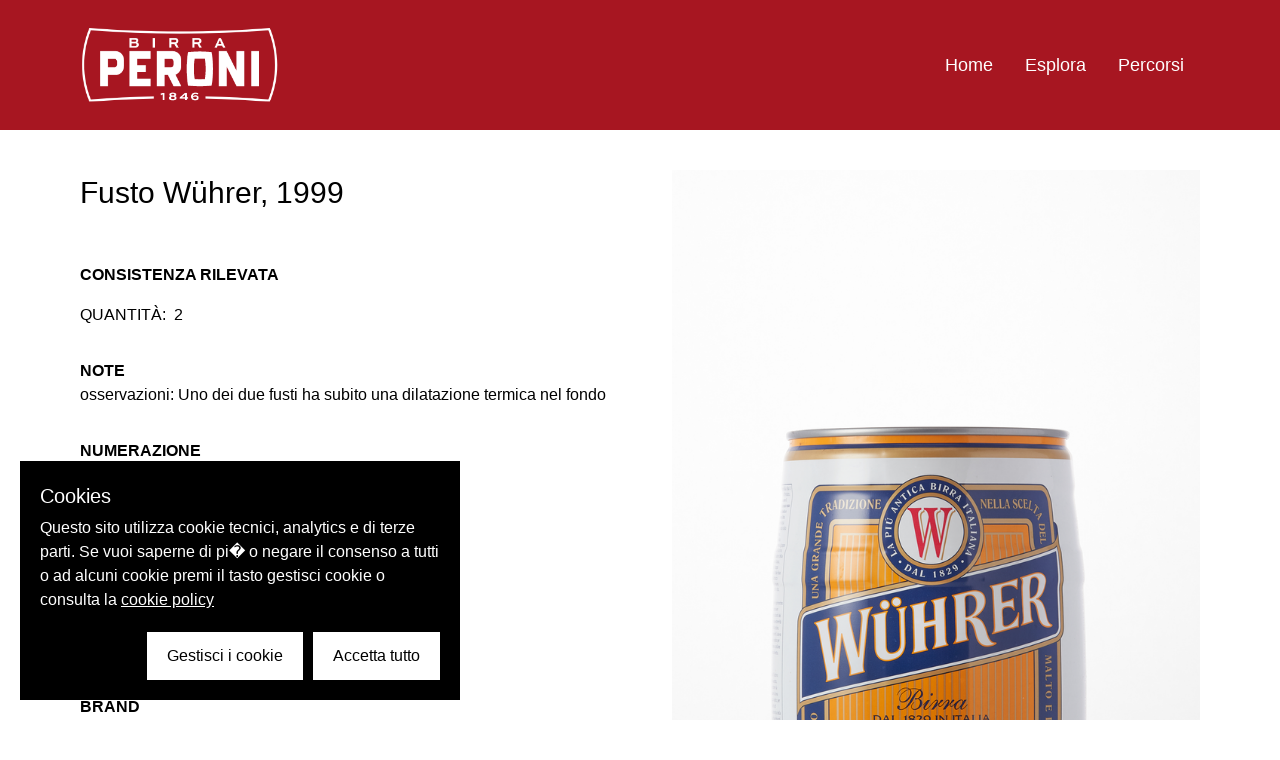

--- FILE ---
content_type: text/html; charset=utf-8
request_url: https://archiviostorico.birraperoni.it/oggetti/8978-fusto-wuhrer-1999?i=45
body_size: 14144
content:
<!doctype html>
<html data-n-head-ssr lang="it" data-n-head="%7B%22lang%22:%7B%22ssr%22:%22it%22%7D%7D">
  <head >
    <title>Archivio Birra Peroni | Archivio Birra Peroni</title><meta data-n-head="ssr" charset="utf-8"><meta data-n-head="ssr" name="viewport" content="width=device-width, initial-scale=1"><meta data-n-head="ssr" data-hid="ogsite_name" property="og:site_name" content="Archivio Birra Peroni"><meta data-n-head="ssr" data-hid="ogtype" property="og:type" content="website"><link data-n-head="ssr" rel="icon" type="image/svg+xml" href="/favicon.ico"><link data-n-head="ssr" data-hid="gf-prefetch" rel="dns-prefetch" href="https://fonts.gstatic.com/"><link data-n-head="ssr" data-hid="gf-preconnect" rel="preconnect" href="https://fonts.gstatic.com/" crossorigin=""><link data-n-head="ssr" data-hid="gf-preload" rel="preload" as="style" href="https://fonts.googleapis.com/css2?family=PT Mono&amp;family=PT Sans&amp;display=swap"><script data-n-head="ssr" data-hid="gf-script">(function(){var l=document.createElement('link');l.rel="stylesheet";l.href="https://fonts.googleapis.com/css2?family=PT Mono&family=PT Sans&display=swap";document.querySelector("head").appendChild(l);})();</script><noscript data-n-head="ssr" data-hid="gf-noscript"><link rel="stylesheet" href="https://fonts.googleapis.com/css2?family=PT Mono&family=PT Sans&display=swap"></noscript><link rel="preload" href="/_nuxt/6df2275.js" as="script"><link rel="preload" href="/_nuxt/93f54ea.js" as="script"><link rel="preload" href="/_nuxt/688044c.js" as="script"><link rel="preload" href="/_nuxt/091e7b4.js" as="script"><link rel="preload" href="/_nuxt/da032dd.js" as="script"><link rel="preload" href="/_nuxt/e46fa2c.js" as="script"><link rel="preload" href="/_nuxt/47141ea.js" as="script"><style data-vue-ssr-id="d706d280:0 23f1d250:0 771aba7f:0 04af7894:0 53067812:0">.fade-enter-active, .fade-leave-active{transition-property:opacity;transition-timing-function:cubic-bezier(0.4, 0, 0.2, 1);transition-duration:150ms;transition-duration:500ms;transition-timing-function:cubic-bezier(0.4, 0, 0.2, 1)}.fade-enter,.fade-leave-to{opacity:0}.slideout-enter-active, .slideout-leave-active{transition-property:transform;transition-timing-function:cubic-bezier(0.4, 0, 0.2, 1);transition-duration:150ms;transition-duration:500ms;transition-timing-function:cubic-bezier(0.4, 0, 0.2, 1)}.slideout-enter,.slideout-leave-to{transform:translateY(-100%)}.slideleft-enter-active, .slideleft-leave-active{transition-property:transform;transition-timing-function:cubic-bezier(0.4, 0, 0.2, 1);transition-duration:150ms;transition-duration:500ms;transition-timing-function:cubic-bezier(0.4, 0, 0.2, 1)}.slideleft-enter,.slideleft-leave-to{transform:translateX(-100%)}.slidedown-enter-active, .slidedown-leave-active{transition-property:transform;transition-timing-function:cubic-bezier(0.4, 0, 0.2, 1);transition-duration:150ms;transition-duration:500ms;transition-timing-function:cubic-bezier(0.4, 0, 0.2, 1)}.slidedown-enter,.slidedown-leave-to{transform:translateY(-120%)}a:focus, button:focus, input:focus{outline:2px dotted white;outline-offset:2px}.filtro{margin-bottom:0px;display:flex;align-items:center;justify-content:space-between;overflow:hidden;text-overflow:ellipsis;white-space:nowrap;border-width:1px;--tw-bg-opacity:1;background-color:rgba(167, 22, 33, var(--tw-bg-opacity));padding-left:1rem;padding-right:1rem;padding-top:0.5rem;padding-bottom:0.5rem;--tw-text-opacity:1;color:rgba(255, 255, 255, var(--tw-text-opacity))}.filtro:hover{--tw-border-opacity:1;border-color:rgba(167, 22, 33, var(--tw-border-opacity));--tw-bg-opacity:1;background-color:rgba(255, 255, 255, var(--tw-bg-opacity));--tw-text-opacity:1;color:rgba(167, 22, 33, var(--tw-text-opacity))}.title{padding-bottom:3rem;font-size:3.125rem;font-weight:700;--tw-text-opacity:1;color:rgba(167, 22, 33, var(--tw-text-opacity))}.js-focus-visible :focus.focus-visible, .js-focus-visible :focus.focus-visible.border-jagged-left, .js-focus-visible :focus:not(.focus-visible){--tw-shadow:0 0 #0000;box-shadow:var(--tw-ring-offset-shadow, 0 0 #0000), var(--tw-ring-shadow, 0 0 #0000), var(--tw-shadow);outline:2px solid transparent;outline-offset:2px}.js-focus-visible :focus.focus-visible.datepicker{--tw-border-opacity:1;border-color:rgba(119, 28, 36, var(--tw-border-opacity));--tw-shadow:0 0 #0000;box-shadow:var(--tw-ring-offset-shadow, 0 0 #0000), var(--tw-ring-shadow, 0 0 #0000), var(--tw-shadow);outline:2px solid transparent;outline-offset:2px}/*! tailwindcss v2.2.17 | MIT License | https://tailwindcss.com*//*! modern-normalize v1.1.0 | MIT License | https://github.com/sindresorhus/modern-normalize *//*
Document
========
*//**
Use a better box model (opinionated).
*/*,
::before,
::after {
	box-sizing: border-box;
}/**
Use a more readable tab size (opinionated).
*/html {
	-moz-tab-size: 4;
	-o-tab-size: 4;
	   tab-size: 4;
}/**
1. Correct the line height in all browsers.
2. Prevent adjustments of font size after orientation changes in iOS.
*/html {
	line-height: 1.15; /* 1 */
	-webkit-text-size-adjust: 100%; /* 2 */
}/*
Sections
========
*//**
Remove the margin in all browsers.
*/body {
	margin: 0;
}/**
Improve consistency of default fonts in all browsers. (https://github.com/sindresorhus/modern-normalize/issues/3)
*/body {
	font-family:
		system-ui,
		-apple-system, /* Firefox supports this but not yet `system-ui` */
		'Segoe UI',
		Roboto,
		Helvetica,
		Arial,
		sans-serif,
		'Apple Color Emoji',
		'Segoe UI Emoji';
}/*
Grouping content
================
*//**
1. Add the correct height in Firefox.
2. Correct the inheritance of border color in Firefox. (https://bugzilla.mozilla.org/show_bug.cgi?id=190655)
*/hr {
	height: 0; /* 1 */
	color: inherit; /* 2 */
}/*
Text-level semantics
====================
*//**
Add the correct text decoration in Chrome, Edge, and Safari.
*/abbr[title] {
	-webkit-text-decoration: underline dotted;
	        text-decoration: underline dotted;
}/**
Add the correct font weight in Edge and Safari.
*/b,
strong {
	font-weight: bolder;
}/**
1. Improve consistency of default fonts in all browsers. (https://github.com/sindresorhus/modern-normalize/issues/3)
2. Correct the odd 'em' font sizing in all browsers.
*/code,
kbd,
samp,
pre {
	font-family:
		ui-monospace,
		SFMono-Regular,
		Consolas,
		'Liberation Mono',
		Menlo,
		monospace; /* 1 */
	font-size: 1em; /* 2 */
}/**
Add the correct font size in all browsers.
*/small {
	font-size: 80%;
}/**
Prevent 'sub' and 'sup' elements from affecting the line height in all browsers.
*/sub,
sup {
	font-size: 75%;
	line-height: 0;
	position: relative;
	vertical-align: baseline;
}sub {
	bottom: -0.25em;
}sup {
	top: -0.5em;
}/*
Tabular data
============
*//**
1. Remove text indentation from table contents in Chrome and Safari. (https://bugs.chromium.org/p/chromium/issues/detail?id=999088, https://bugs.webkit.org/show_bug.cgi?id=201297)
2. Correct table border color inheritance in all Chrome and Safari. (https://bugs.chromium.org/p/chromium/issues/detail?id=935729, https://bugs.webkit.org/show_bug.cgi?id=195016)
*/table {
	text-indent: 0; /* 1 */
	border-color: inherit; /* 2 */
}/*
Forms
=====
*//**
1. Change the font styles in all browsers.
2. Remove the margin in Firefox and Safari.
*/button,
input,
optgroup,
select,
textarea {
	font-family: inherit; /* 1 */
	font-size: 100%; /* 1 */
	line-height: 1.15; /* 1 */
	margin: 0; /* 2 */
}/**
Remove the inheritance of text transform in Edge and Firefox.
1. Remove the inheritance of text transform in Firefox.
*/button,
select { /* 1 */
	text-transform: none;
}/**
Correct the inability to style clickable types in iOS and Safari.
*/button,
[type='button'],
[type='reset'],
[type='submit'] {
	-webkit-appearance: button;
}/**
Remove the inner border and padding in Firefox.
*/::-moz-focus-inner {
	border-style: none;
	padding: 0;
}/**
Restore the focus styles unset by the previous rule.
*/:-moz-focusring {
	outline: 1px dotted ButtonText;
}/**
Remove the additional ':invalid' styles in Firefox.
See: https://github.com/mozilla/gecko-dev/blob/2f9eacd9d3d995c937b4251a5557d95d494c9be1/layout/style/res/forms.css#L728-L737
*/:-moz-ui-invalid {
	box-shadow: none;
}/**
Remove the padding so developers are not caught out when they zero out 'fieldset' elements in all browsers.
*/legend {
	padding: 0;
}/**
Add the correct vertical alignment in Chrome and Firefox.
*/progress {
	vertical-align: baseline;
}/**
Correct the cursor style of increment and decrement buttons in Safari.
*/::-webkit-inner-spin-button,
::-webkit-outer-spin-button {
	height: auto;
}/**
1. Correct the odd appearance in Chrome and Safari.
2. Correct the outline style in Safari.
*/[type='search'] {
	-webkit-appearance: textfield; /* 1 */
	outline-offset: -2px; /* 2 */
}/**
Remove the inner padding in Chrome and Safari on macOS.
*/::-webkit-search-decoration {
	-webkit-appearance: none;
}/**
1. Correct the inability to style clickable types in iOS and Safari.
2. Change font properties to 'inherit' in Safari.
*/::-webkit-file-upload-button {
	-webkit-appearance: button; /* 1 */
	font: inherit; /* 2 */
}/*
Interactive
===========
*//*
Add the correct display in Chrome and Safari.
*/summary {
	display: list-item;
}/**
 * Manually forked from SUIT CSS Base: https://github.com/suitcss/base
 * A thin layer on top of normalize.css that provides a starting point more
 * suitable for web applications.
 *//**
 * Removes the default spacing and border for appropriate elements.
 */blockquote,
dl,
dd,
h1,
h2,
h3,
h4,
h5,
h6,
hr,
figure,
p,
pre {
  margin: 0;
}button {
  background-color: transparent;
  background-image: none;
}fieldset {
  margin: 0;
  padding: 0;
}ol,
ul {
  list-style: none;
  margin: 0;
  padding: 0;
}/**
 * Tailwind custom reset styles
 *//**
 * 1. Use the user's configured `sans` font-family (with Tailwind's default
 *    sans-serif font stack as a fallback) as a sane default.
 * 2. Use Tailwind's default "normal" line-height so the user isn't forced
 *    to override it to ensure consistency even when using the default theme.
 */html {
  font-family: Raleway, sans-serif; /* 1 */
  line-height: 1.5; /* 2 */
}/**
 * Inherit font-family and line-height from `html` so users can set them as
 * a class directly on the `html` element.
 */body {
  font-family: inherit;
  line-height: inherit;
}/**
 * 1. Prevent padding and border from affecting element width.
 *
 *    We used to set this in the html element and inherit from
 *    the parent element for everything else. This caused issues
 *    in shadow-dom-enhanced elements like <details> where the content
 *    is wrapped by a div with box-sizing set to `content-box`.
 *
 *    https://github.com/mozdevs/cssremedy/issues/4
 *
 *
 * 2. Allow adding a border to an element by just adding a border-width.
 *
 *    By default, the way the browser specifies that an element should have no
 *    border is by setting it's border-style to `none` in the user-agent
 *    stylesheet.
 *
 *    In order to easily add borders to elements by just setting the `border-width`
 *    property, we change the default border-style for all elements to `solid`, and
 *    use border-width to hide them instead. This way our `border` utilities only
 *    need to set the `border-width` property instead of the entire `border`
 *    shorthand, making our border utilities much more straightforward to compose.
 *
 *    https://github.com/tailwindcss/tailwindcss/pull/116
 */*,
::before,
::after {
  box-sizing: border-box; /* 1 */
  border-width: 0; /* 2 */
  border-style: solid; /* 2 */
  border-color: currentColor; /* 2 */
}/*
 * Ensure horizontal rules are visible by default
 */hr {
  border-top-width: 1px;
}/**
 * Undo the `border-style: none` reset that Normalize applies to images so that
 * our `border-{width}` utilities have the expected effect.
 *
 * The Normalize reset is unnecessary for us since we default the border-width
 * to 0 on all elements.
 *
 * https://github.com/tailwindcss/tailwindcss/issues/362
 */img {
  border-style: solid;
}textarea {
  resize: vertical;
}input::-moz-placeholder, textarea::-moz-placeholder {
  opacity: 1;
  color: #a1a1aa;
}input:-ms-input-placeholder, textarea:-ms-input-placeholder {
  opacity: 1;
  color: #a1a1aa;
}input::placeholder,
textarea::placeholder {
  opacity: 1;
  color: #a1a1aa;
}button,
[role="button"] {
  cursor: pointer;
}/**
 * Override legacy focus reset from Normalize with modern Firefox focus styles.
 *
 * This is actually an improvement over the new defaults in Firefox in our testing,
 * as it triggers the better focus styles even for links, which still use a dotted
 * outline in Firefox by default.
 */:-moz-focusring {
	outline: auto;
}table {
  border-collapse: collapse;
}h1,
h2,
h3,
h4,
h5,
h6 {
  font-size: inherit;
  font-weight: inherit;
}/**
 * Reset links to optimize for opt-in styling instead of
 * opt-out.
 */a {
  color: inherit;
  text-decoration: inherit;
}/**
 * Reset form element properties that are easy to forget to
 * style explicitly so you don't inadvertently introduce
 * styles that deviate from your design system. These styles
 * supplement a partial reset that is already applied by
 * normalize.css.
 */button,
input,
optgroup,
select,
textarea {
  padding: 0;
  line-height: inherit;
  color: inherit;
}/**
 * Use the configured 'mono' font family for elements that
 * are expected to be rendered with a monospace font, falling
 * back to the system monospace stack if there is no configured
 * 'mono' font family.
 */pre,
code,
kbd,
samp {
  font-family: ui-monospace, SFMono-Regular, Menlo, Monaco, Consolas, "Liberation Mono", "Courier New", monospace;
}/**
 * 1. Make replaced elements `display: block` by default as that's
 *    the behavior you want almost all of the time. Inspired by
 *    CSS Remedy, with `svg` added as well.
 *
 *    https://github.com/mozdevs/cssremedy/issues/14
 * 
 * 2. Add `vertical-align: middle` to align replaced elements more
 *    sensibly by default when overriding `display` by adding a
 *    utility like `inline`.
 *
 *    This can trigger a poorly considered linting error in some
 *    tools but is included by design.
 * 
 *    https://github.com/jensimmons/cssremedy/issues/14#issuecomment-634934210
 */img,
svg,
video,
canvas,
audio,
iframe,
embed,
object {
  display: block; /* 1 */
  vertical-align: middle; /* 2 */
}/**
 * Constrain images and videos to the parent width and preserve
 * their intrinsic aspect ratio.
 *
 * https://github.com/mozdevs/cssremedy/issues/14
 */img,
video {
  max-width: 100%;
  height: auto;
}/**
 * Ensure the default browser behavior of the `hidden` attribute.
 */[hidden] {
  display: none;
}*, ::before, ::after{--tw-translate-x:0;--tw-translate-y:0;--tw-rotate:0;--tw-skew-x:0;--tw-skew-y:0;--tw-scale-x:1;--tw-scale-y:1;--tw-transform:translateX(var(--tw-translate-x)) translateY(var(--tw-translate-y)) rotate(var(--tw-rotate)) skewX(var(--tw-skew-x)) skewY(var(--tw-skew-y)) scaleX(var(--tw-scale-x)) scaleY(var(--tw-scale-y));border-color:currentColor;--tw-ring-offset-shadow:0 0 #0000;--tw-ring-shadow:0 0 #0000;--tw-shadow:0 0 #0000;--tw-blur:var(--tw-empty,/*!*/ /*!*/);--tw-brightness:var(--tw-empty,/*!*/ /*!*/);--tw-contrast:var(--tw-empty,/*!*/ /*!*/);--tw-grayscale:var(--tw-empty,/*!*/ /*!*/);--tw-hue-rotate:var(--tw-empty,/*!*/ /*!*/);--tw-invert:var(--tw-empty,/*!*/ /*!*/);--tw-saturate:var(--tw-empty,/*!*/ /*!*/);--tw-sepia:var(--tw-empty,/*!*/ /*!*/);--tw-drop-shadow:var(--tw-empty,/*!*/ /*!*/);--tw-filter:var(--tw-blur) var(--tw-brightness) var(--tw-contrast) var(--tw-grayscale) var(--tw-hue-rotate) var(--tw-invert) var(--tw-saturate) var(--tw-sepia) var(--tw-drop-shadow)}html{font-size:14px;scroll-behavior:smooth}body{font-family:Raleway, sans-serif}@media (min-width: 768px){html{font-size:16px}}.container{width:100%;margin-right:auto;margin-left:auto;padding-right:1rem;padding-left:1rem}@media (min-width: 640px){.container{max-width:640px;padding-right:2rem;padding-left:2rem}}@media (min-width: 768px){.container{max-width:768px}}@media (min-width: 1024px){.container{max-width:1024px;padding-right:4rem;padding-left:4rem}}@media (min-width: 1280px){.container{max-width:1280px;padding-right:5rem;padding-left:5rem}}@media (min-width: 1536px){.container{max-width:1536px;padding-right:6rem;padding-left:6rem}}.aspect-none{position:static;padding-bottom:0}.aspect-none > *{position:static;height:auto;width:auto;top:auto;right:auto;bottom:auto;left:auto}.sr-only{position:absolute;width:1px;height:1px;padding:0;margin:-1px;overflow:hidden;clip:rect(0, 0, 0, 0);white-space:nowrap;border-width:0}.pointer-events-none{pointer-events:none}.pointer-events-auto{pointer-events:auto}.static{position:static}.fixed{position:fixed}.absolute{position:absolute}.relative{position:relative}.sticky{position:-webkit-sticky;position:sticky}.inset-0{top:0px;right:0px;bottom:0px;left:0px}.top-0{top:0px}.z-50{z-index:50}.z-10{z-index:10}.z-0{z-index:0}.col-span-2{grid-column:span 2 / span 2}.col-span-12{grid-column:span 12 / span 12}.m-3{margin:0.75rem}.m-2{margin:0.5rem}.my-2{margin-top:0.5rem;margin-bottom:0.5rem}.my-10{margin-top:2.5rem;margin-bottom:2.5rem}.my-1{margin-top:0.25rem;margin-bottom:0.25rem}.-mx-2{margin-left:-0.5rem;margin-right:-0.5rem}.mx-1{margin-left:0.25rem;margin-right:0.25rem}.my-4{margin-top:1rem;margin-bottom:1rem}.-mx-6{margin-left:-1.5rem;margin-right:-1.5rem}.mx-2{margin-left:0.5rem;margin-right:0.5rem}.my-5{margin-top:1.25rem;margin-bottom:1.25rem}.mx-4{margin-left:1rem;margin-right:1rem}.my-8{margin-top:2rem;margin-bottom:2rem}.mr-4{margin-right:1rem}.mt-4{margin-top:1rem}.mt-10{margin-top:2.5rem}.mt-5{margin-top:1.25rem}.mr-2{margin-right:0.5rem}.mb-4{margin-bottom:1rem}.mt-8{margin-top:2rem}.mt-2{margin-top:0.5rem}.mb-1{margin-bottom:0.25rem}.ml-4{margin-left:1rem}.mt-1{margin-top:0.25rem}.ml-2{margin-left:0.5rem}.mr-5{margin-right:1.25rem}.mr-1{margin-right:0.25rem}.ml-1{margin-left:0.25rem}.-mt-20{margin-top:-5rem}.mb-2{margin-bottom:0.5rem}.block{display:block}.inline-block{display:inline-block}.inline{display:inline}.flex{display:flex}.table{display:table}.grid{display:grid}.hidden{display:none}.h-full{height:100%}.h-8{height:2rem}.h-4{height:1rem}.h-3{height:0.75rem}.h-auto{height:auto}.h-90{height:90vh}.h-70{height:70vh}.min-h-80{min-height:80px}.min-h-screen{min-height:100vh}.w-full{width:100%}.w-4{width:1rem}.w-8{width:2rem}.w-2{width:0.5rem}.w-3{width:0.75rem}.w-1\/4{width:25%}.w-3\/4{width:75%}.w-10{width:2.5rem}.w-2\/3{width:66.666667%}.w-1{width:0.25rem}.w-24{width:6rem}.max-w-200{max-width:200px}.max-w-120{max-width:120px}.flex-1{flex:1 1 0%}.flex-shrink-0{flex-shrink:0}.flex-grow-0{flex-grow:0}.flex-grow{flex-grow:1}.rotate-180{--tw-rotate:180deg;transform:var(--tw-transform)}.-rotate-90{--tw-rotate:-90deg;transform:var(--tw-transform)}.rotate-90{--tw-rotate:90deg;transform:var(--tw-transform)}.transform{transform:var(--tw-transform)}.cursor-pointer{cursor:pointer}.select-none{-webkit-user-select:none;-moz-user-select:none;-ms-user-select:none;user-select:none}.list-disc{list-style-type:disc}.grid-cols-1{grid-template-columns:repeat(1, minmax(0, 1fr))}.grid-cols-2{grid-template-columns:repeat(2, minmax(0, 1fr))}.grid-cols-3{grid-template-columns:repeat(3, minmax(0, 1fr))}.grid-cols-12{grid-template-columns:repeat(12, minmax(0, 1fr))}.flex-row{flex-direction:row}.flex-col{flex-direction:column}.flex-wrap{flex-wrap:wrap}.items-start{align-items:flex-start}.items-end{align-items:flex-end}.items-center{align-items:center}.items-baseline{align-items:baseline}.justify-start{justify-content:flex-start}.justify-end{justify-content:flex-end}.justify-center{justify-content:center}.justify-between{justify-content:space-between}.gap-4{gap:1rem}.gap-16{gap:4rem}.gap-8{gap:2rem}.gap-2{gap:0.5rem}.space-y-8 > :not([hidden]) ~ :not([hidden]){--tw-space-y-reverse:0;margin-top:calc(2rem * calc(1 - var(--tw-space-y-reverse)));margin-bottom:calc(2rem * var(--tw-space-y-reverse))}.space-y-4 > :not([hidden]) ~ :not([hidden]){--tw-space-y-reverse:0;margin-top:calc(1rem * calc(1 - var(--tw-space-y-reverse)));margin-bottom:calc(1rem * var(--tw-space-y-reverse))}.space-y-10 > :not([hidden]) ~ :not([hidden]){--tw-space-y-reverse:0;margin-top:calc(2.5rem * calc(1 - var(--tw-space-y-reverse)));margin-bottom:calc(2.5rem * var(--tw-space-y-reverse))}.space-y-2 > :not([hidden]) ~ :not([hidden]){--tw-space-y-reverse:0;margin-top:calc(0.5rem * calc(1 - var(--tw-space-y-reverse)));margin-bottom:calc(0.5rem * var(--tw-space-y-reverse))}.space-y-5 > :not([hidden]) ~ :not([hidden]){--tw-space-y-reverse:0;margin-top:calc(1.25rem * calc(1 - var(--tw-space-y-reverse)));margin-bottom:calc(1.25rem * var(--tw-space-y-reverse))}.overflow-hidden{overflow:hidden}.overflow-x-auto{overflow-x:auto}.overflow-y-scroll{overflow-y:scroll}.truncate{overflow:hidden;text-overflow:ellipsis;white-space:nowrap}.whitespace-normal{white-space:normal}.break-words{overflow-wrap:break-word}.rounded-sm{border-radius:0.125rem}.border{border-width:1px}.border-8{border-width:8px}.border-b{border-bottom-width:1px}.border-t{border-top-width:1px}.border-none{border-style:none}.border-primary{--tw-border-opacity:1;border-color:rgba(167, 22, 33, var(--tw-border-opacity))}.border-grey-dark{--tw-border-opacity:1;border-color:rgba(112, 112, 112, var(--tw-border-opacity))}.border-white{--tw-border-opacity:1;border-color:rgba(255, 255, 255, var(--tw-border-opacity))}.bg-primary{--tw-bg-opacity:1;background-color:rgba(167, 22, 33, var(--tw-bg-opacity))}.bg-transparent{background-color:transparent}.bg-primary-dark{--tw-bg-opacity:1;background-color:rgba(119, 28, 36, var(--tw-bg-opacity))}.bg-white{--tw-bg-opacity:1;background-color:rgba(255, 255, 255, var(--tw-bg-opacity))}.bg-grey-light{--tw-bg-opacity:1;background-color:rgba(243, 243, 243, var(--tw-bg-opacity))}.bg-black{--tw-bg-opacity:1;background-color:rgba(0, 0, 0, var(--tw-bg-opacity))}.bg-opacity-10{--tw-bg-opacity:0.1}.bg-opacity-50{--tw-bg-opacity:0.5}.bg-cover{background-size:cover}.bg-center{background-position:center}.bg-bottom{background-position:bottom}.fill-current{fill:currentColor}.stroke-current{stroke:currentColor}.object-cover{-o-object-fit:cover;object-fit:cover}.p-2{padding:0.5rem}.p-4{padding:1rem}.p-1{padding:0.25rem}.p-3{padding:0.75rem}.p-0{padding:0px}.py-5{padding-top:1.25rem;padding-bottom:1.25rem}.px-3{padding-left:0.75rem;padding-right:0.75rem}.py-10{padding-top:2.5rem;padding-bottom:2.5rem}.py-4{padding-top:1rem;padding-bottom:1rem}.py-12{padding-top:3rem;padding-bottom:3rem}.py-7{padding-top:1.75rem;padding-bottom:1.75rem}.px-4{padding-left:1rem;padding-right:1rem}.py-6{padding-top:1.5rem;padding-bottom:1.5rem}.px-2{padding-left:0.5rem;padding-right:0.5rem}.py-1{padding-top:0.25rem;padding-bottom:0.25rem}.py-2{padding-top:0.5rem;padding-bottom:0.5rem}.py-8{padding-top:2rem;padding-bottom:2rem}.px-1{padding-left:0.25rem;padding-right:0.25rem}.px-10{padding-left:2.5rem;padding-right:2.5rem}.py-3{padding-top:0.75rem;padding-bottom:0.75rem}.py-20{padding-top:5rem;padding-bottom:5rem}.py-28{padding-top:7rem;padding-bottom:7rem}.pb-3{padding-bottom:0.75rem}.pb-4{padding-bottom:1rem}.pt-2{padding-top:0.5rem}.pr-2{padding-right:0.5rem}.pb-10{padding-bottom:2.5rem}.pl-2{padding-left:0.5rem}.pr-1{padding-right:0.25rem}.pt-4{padding-top:1rem}.pt-1{padding-top:0.25rem}.pt-px{padding-top:1px}.pl-5{padding-left:1.25rem}.pl-10{padding-left:2.5rem}.pt-3{padding-top:0.75rem}.pb-2{padding-bottom:0.5rem}.pl-4{padding-left:1rem}.pr-4{padding-right:1rem}.pt-8{padding-top:2rem}.text-left{text-align:left}.text-center{text-align:center}.text-right{text-align:right}.align-middle{vertical-align:middle}.align-bottom{vertical-align:bottom}.font-sans{font-family:Raleway, sans-serif}.text-12{font-size:0.75rem}.text-18{font-size:1.125rem}.text-25{font-size:1.563rem}.text-14{font-size:0.875rem}.text-30{font-size:1.875rem}.text-50{font-size:3.125rem}.text-35{font-size:2.425rem}.font-bold{font-weight:700}.font-medium{font-weight:500}.font-normal{font-weight:400}.font-light{font-weight:300}.uppercase{text-transform:uppercase}.normal-case{text-transform:none}.leading-tight{line-height:1.25}.leading-relaxed{line-height:1.625}.leading-4{line-height:1rem}.text-primary{--tw-text-opacity:1;color:rgba(167, 22, 33, var(--tw-text-opacity))}.text-white{--tw-text-opacity:1;color:rgba(255, 255, 255, var(--tw-text-opacity))}.text-black{--tw-text-opacity:1;color:rgba(0, 0, 0, var(--tw-text-opacity))}.underline{text-decoration:underline}.opacity-25{opacity:0.25}.opacity-50{opacity:0.5}.opacity-0{opacity:0}.opacity-100{opacity:1}.bg-blend-multiply{background-blend-mode:multiply}.filter{filter:var(--tw-filter)}.transition-all{transition-property:all;transition-timing-function:cubic-bezier(0.4, 0, 0.2, 1);transition-duration:150ms}.transition{transition-property:background-color, border-color, color, fill, stroke, opacity, box-shadow, transform, filter, -webkit-backdrop-filter;transition-property:background-color, border-color, color, fill, stroke, opacity, box-shadow, transform, filter, backdrop-filter;transition-property:background-color, border-color, color, fill, stroke, opacity, box-shadow, transform, filter, backdrop-filter, -webkit-backdrop-filter;transition-timing-function:cubic-bezier(0.4, 0, 0.2, 1);transition-duration:150ms}.duration-300{transition-duration:300ms}.duration-500{transition-duration:500ms}.ease-in-out{transition-timing-function:cubic-bezier(0.4, 0, 0.2, 1)}.line-clamp-3{overflow:hidden;display:-webkit-box;-webkit-box-orient:vertical;-webkit-line-clamp:3}.focus-within\:border-primary:focus-within{--tw-border-opacity:1;border-color:rgba(167, 22, 33, var(--tw-border-opacity))}.hover\:-translate-y-2:hover{--tw-translate-y:-0.5rem;transform:var(--tw-transform)}.hover\:bg-primary-dark:hover{--tw-bg-opacity:1;background-color:rgba(119, 28, 36, var(--tw-bg-opacity))}.hover\:bg-black:hover{--tw-bg-opacity:1;background-color:rgba(0, 0, 0, var(--tw-bg-opacity))}.hover\:bg-opacity-20:hover{--tw-bg-opacity:0.2}.hover\:underline:hover{text-decoration:underline}.group:hover .group-hover\:text-primary{--tw-text-opacity:1;color:rgba(167, 22, 33, var(--tw-text-opacity))}.group:hover .group-hover\:text-white{--tw-text-opacity:1;color:rgba(255, 255, 255, var(--tw-text-opacity))}.group:hover .group-hover\:opacity-50{opacity:0.5}@media (min-width: 768px){.md\:order-2{order:2}.md\:order-1{order:1}.md\:order-3{order:3}.md\:col-span-2{grid-column:span 2 / span 2}.md\:col-span-1{grid-column:span 1 / span 1}.md\:col-span-3{grid-column:span 3 / span 3}.md\:col-span-5{grid-column:span 5 / span 5}.md\:col-span-7{grid-column:span 7 / span 7}.md\:mx-10{margin-left:2.5rem;margin-right:2.5rem}.md\:mb-0{margin-bottom:0px}.md\:mr-8{margin-right:2rem}.md\:ml-4{margin-left:1rem}.md\:ml-0{margin-left:0px}.md\:mt-32{margin-top:8rem}.md\:block{display:block}.md\:inline-block{display:inline-block}.md\:grid{display:grid}.md\:hidden{display:none}.md\:h-50{height:50vh}.md\:h-96{height:24rem}.md\:w-2\/3{width:66.666667%}.md\:w-1\/2{width:50%}.md\:max-w-200{max-width:200px}.md\:grid-cols-3{grid-template-columns:repeat(3, minmax(0, 1fr))}.md\:grid-cols-2{grid-template-columns:repeat(2, minmax(0, 1fr))}.md\:grid-cols-12{grid-template-columns:repeat(12, minmax(0, 1fr))}.md\:gap-4{gap:1rem}.md\:py-5{padding-top:1.25rem;padding-bottom:1.25rem}.md\:px-10{padding-left:2.5rem;padding-right:2.5rem}.md\:px-0{padding-left:0px;padding-right:0px}.md\:px-5{padding-left:1.25rem;padding-right:1.25rem}.md\:py-20{padding-top:5rem;padding-bottom:5rem}.md\:pl-6{padding-left:1.5rem}.md\:pr-2{padding-right:0.5rem}.md\:pr-8{padding-right:2rem}.md\:pt-4{padding-top:1rem}.md\:text-18{font-size:1.125rem}.md\:line-clamp-5{overflow:hidden;display:-webkit-box;-webkit-box-orient:vertical;-webkit-line-clamp:5}}@media (min-width: 1024px){.lg\:col-span-3{grid-column:span 3 / span 3}.lg\:col-span-4{grid-column:span 4 / span 4}.lg\:grid-cols-3{grid-template-columns:repeat(3, minmax(0, 1fr))}.lg\:grid-cols-4{grid-template-columns:repeat(4, minmax(0, 1fr))}.lg\:grid-cols-5{grid-template-columns:repeat(5, minmax(0, 1fr))}.lg\:p-6{padding:1.5rem}}@media (min-width: 1280px){.xl\:h-80{height:80vh}.xl\:w-1\/2{width:50%}}
.cookieControl__Modal-enter-active,.cookieControl__Modal-leave-active{transition:opacity .25s}.cookieControl__Modal-enter,.cookieControl__Modal-leave-to{opacity:0}.cookieControl__Bar--center{top:50%;left:50%;transform:translate(-50%,-50%)}.cookieControl__Bar--bottom-full-enter-active,.cookieControl__Bar--bottom-full-leave-active,.cookieControl__Bar--bottom-left-enter-active,.cookieControl__Bar--bottom-left-leave-active,.cookieControl__Bar--bottom-right-enter-active,.cookieControl__Bar--bottom-right-leave-active,.cookieControl__Bar--center-enter-active,.cookieControl__Bar--center-leave-active,.cookieControl__Bar--top-full-enter-active,.cookieControl__Bar--top-full-leave-active,.cookieControl__Bar--top-left-enter-active,.cookieControl__Bar--top-left-leave-active,.cookieControl__Bar--top-right-enter-active,.cookieControl__Bar--top-right-leave-active{transition:transform .25s}.cookieControl__Bar--top-full-enter,.cookieControl__Bar--top-full-leave-to,.cookieControl__Bar--top-left-enter,.cookieControl__Bar--top-left-leave-to,.cookieControl__Bar--top-right-enter,.cookieControl__Bar--top-right-leave-to{transform:translateY(-100%)}.cookieControl__Bar--bottom-full-enter,.cookieControl__Bar--bottom-full-leave-to,.cookieControl__Bar--bottom-left-enter,.cookieControl__Bar--bottom-left-leave-to,.cookieControl__Bar--bottom-right-enter,.cookieControl__Bar--bottom-right-leave-to{transform:translateY(100%)}.cookieControl__Bar--center-enter,.cookieControl__Bar--center-leave-to{transform:translate(-50%,-50%) scale(.95)}.cookieControl{position:relative;z-index:100000}.cookieControl button{border:0;outline:0;font-size:16px;cursor:pointer;padding:12px 20px;-webkit-backface-visibility:hidden;backface-visibility:hidden;transition:background-color .2s,color .2s}.cookieControl__Bar{position:fixed;background-color:var(--cookie-control-barBackground);font-family:Arial,"Helvetica Neue",Helvetica,sans-serif}.cookieControl__Bar h3,.cookieControl__Bar p{color:var(--cookie-control-barTextColor);max-width:900px}.cookieControl__Bar h3{margin:0;font-size:20px}.cookieControl__Bar p{font-size:16px;margin:5px 0 0}.cookieControl__Bar button{color:var(--cookie-control-barButtonColor);background-color:var(--cookie-control-barButtonBackground)}.cookieControl__Bar button:hover{color:var(--cookie-control-barButtonHoverColor);background-color:var(--cookie-control-barButtonHoverBackground)}.cookieControl__Bar button+button{margin-left:10px}.cookieControl__BarContainer{display:flex;padding:20px;align-items:flex-end;justify-content:space-between}.cookieControl__Bar--bottom-full,.cookieControl__Bar--top-full{left:0;right:0}.cookieControl__Bar--top-full{top:0}.cookieControl__Bar--bottom-full{bottom:0}.cookieControl__Bar--bottom-left p,.cookieControl__Bar--bottom-right p,.cookieControl__Bar--center p,.cookieControl__Bar--top-left p,.cookieControl__Bar--top-right p{max-width:400px}.cookieControl__Bar--bottom-left .cookieControl__BarContainer,.cookieControl__Bar--bottom-right .cookieControl__BarContainer,.cookieControl__Bar--center .cookieControl__BarContainer,.cookieControl__Bar--top-left .cookieControl__BarContainer,.cookieControl__Bar--top-right .cookieControl__BarContainer{flex-direction:column}.cookieControl__Bar--bottom-left .cookieControl__BarButtons,.cookieControl__Bar--bottom-right .cookieControl__BarButtons,.cookieControl__Bar--center .cookieControl__BarButtons,.cookieControl__Bar--top-left .cookieControl__BarButtons,.cookieControl__Bar--top-right .cookieControl__BarButtons{margin-top:20px}.cookieControl__Bar--top-left,.cookieControl__Bar--top-right{top:20px}.cookieControl__Bar--bottom-left,.cookieControl__Bar--bottom-right{bottom:20px}.cookieControl__Bar--bottom-left,.cookieControl__Bar--top-left{left:20px}.cookieControl__Bar--bottom-right,.cookieControl__Bar--top-right{right:20px}.cookieControl__BarButtons{display:flex}.cookieControl__Modal{position:fixed;top:0;left:0;right:0;bottom:0;z-index:1;font-size:0;text-align:center}.cookieControl__Modal:before{content:"";min-height:100vh;display:inline-block;vertical-align:middle}.cookieControl__Modal:after{position:absolute;content:"";top:0;left:0;right:0;bottom:0;z-index:-1;opacity:var(--cookie-control-modalOverlayOpacity);background-color:var(--cookie-control-modalOverlay)}.cookieControl__Modal>div{font-size:medium;padding-top:80px}.cookieControl__Modal button{color:var(--cookie-control-modalButtonColor);background-color:var(--cookie-control-modalButtonBackground)}.cookieControl__Modal button:hover{color:var(--cookie-control-modalButtonHoverColor);background-color:var(--cookie-control-modalButtonHoverBackground)}.cookieControl__ModalContent{position:relative;width:100%;padding:40px;max-width:550px;max-height:80vh;text-align:left;overflow-y:scroll;display:inline-block;vertical-align:middle;background-color:var(--cookie-control-modalBackground)}.cookieControl__ModalContent,.cookieControl__ModalContent :not(button){color:var(--cookie-control-modalTextColor)}.cookieControl__ModalContent h3{font-size:24px;margin:50px 0 25px}.cookieControl__ModalContent h3:first-of-type{margin-top:0}.cookieControl__ModalContent ul{padding:0;font-size:16px;list-style-type:none}.cookieControl__ModalContent ul ul{padding:5px 56px 0}.cookieControl__ModalContent ul ul li+li{margin-top:5px}.cookieControl__ModalContent li{align-items:center}.cookieControl__ModalContent li+li{margin-top:20px}.cookieControl__ModalContent input{display:none}.cookieControl__ModalContent input:checked+label{background-color:var(--cookie-control-checkboxActiveBackground)}.cookieControl__ModalContent input:checked+label:before{background-color:var(--cookie-control-checkboxActiveCircleBackground);transform:translate3d(100%,-50%,0)}.cookieControl__ModalContent input:checked:disabled+label{background-color:var(--cookie-control-checkboxDisabledBackground)}.cookieControl__ModalContent input:checked:disabled+label:before{background-color:var(--cookie-control-checkboxDisabledCircleBackground)}.cookieControl__ModalContent label{position:relative;min-width:36px;min-height:20px;font-size:0;display:block;margin-right:20px;border-radius:20px;-webkit-backface-visibility:hidden;backface-visibility:hidden;transition:background-color .2s;background-color:var(--cookie-control-checkboxInactiveBackground)}.cookieControl__ModalContent label:before{position:absolute;content:"";top:50%;left:3px;width:15px;height:15px;border-radius:50%;transition:transform .2s;transform:translate3d(0,-50%,0);background-color:var(--cookie-control-checkboxInactiveCircleBackground)}.cookieControl__ModalInputWrapper{display:flex;align-items:flex-start}.cookieControl__ModalCookieName{font-weight:700;text-transform:uppercase}.cookieControl__ModalCookieName span{font-weight:400;text-transform:none}.cookieControl__ModalClose{position:absolute;top:20px;right:20px}.cookieControl__ModalButtons{display:flex;margin-top:80px;align-items:flex-start}.cookieControl__ModalButtons button+button{margin-left:20px}.cookieControl__ModalUnsaved{position:absolute;left:50%;bottom:40px;margin:0;color:var(--cookie-control-modalUnsavedColor);font-size:14px;transform:translateX(-50%)}.cookieControl__BlockedIframe{padding:20px;border:2px solid #ddd}.cookieControl__BlockedIframe a,.cookieControl__BlockedIframe p{font-family:Arial,"Helvetica Neue",Helvetica,sans-serif}@media screen and (max-width:768px){.cookieControl__Bar{flex-direction:column;left:0;right:0}.cookieControl__Bar h3,.cookieControl__Bar p{max-width:100%}.cookieControl__Bar--top-full,.cookieControl__Bar--top-left,.cookieControl__Bar--top-right{top:0}.cookieControl__Bar--bottom-full,.cookieControl__Bar--bottom-left,.cookieControl__Bar--bottom-right{bottom:0}.cookieControl__ModalContent{position:absolute;top:0;left:0;right:0;bottom:0;max-width:none;max-height:100%;padding:80px 20px 20px}.cookieControl__BarButtons{width:100%;margin-top:20px;flex-direction:column;justify-content:center}.cookieControl__BarButtons button{width:100%}.cookieControl__BarButtons button+button{margin:10px 0 0}.cookieControl__BarContainer,.cookieControl__ModalButtons{flex-direction:column}.cookieControl__ModalButtons button{width:100%}.cookieControl__ModalButtons button+button{margin:10px 0 0}}.cookieControl__ControlButton{position:fixed;right:20px;bottom:20px;border:0;outline:0;width:40px;height:40px;cursor:pointer;min-width:40px;min-height:40px;border-radius:50%;-webkit-backface-visibility:hidden;backface-visibility:hidden;transition:background-color .2s;box-shadow:0 0 10px rgba(0,0,0,.3);background:var(--cookie-control-controlButtonBackground)}.cookieControl__ControlButton svg{position:absolute;top:50%;left:50%;min-width:24px;min-height:24px;max-width:24px;max-height:24px;transition:color .2s;-webkit-backface-visibility:hidden;backface-visibility:hidden;transform:translate(-50%,-50%);color:var(--cookie-control-controlButtonIconColor)}.cookieControl__ControlButton:hover{background-color:var(--cookie-control-controlButtonHoverBackground)}.cookieControl__ControlButton:hover svg{color:var(--cookie-control-controlButtonIconHoverColor)}
.nuxt-progress{position:fixed;top:0;left:0;right:0;height:2px;width:0;opacity:1;transition:width .1s,opacity .4s;background-color:#771c24;z-index:999999}.nuxt-progress.nuxt-progress-notransition{transition:none}.nuxt-progress-failed{background-color:red}
#related[data-v-4341b6e4]{display:flex;flex-wrap:wrap}#related[data-v-4341b6e4] .swiper-container{margin:0px;height:100%;overflow:visible;width:600px}#related[data-v-4341b6e4] .swiper-container .scrollbar-wrap{position:relative;z-index:50;width:25%;--tw-bg-opacity:1;background-color:rgba(255, 255, 255, var(--tw-bg-opacity))}.home-explore-img[data-v-4341b6e4]{position:relative;cursor:pointer;overflow:hidden}.home-explore-img figcaption[data-v-4341b6e4]{position:absolute;left:0px;right:0px;bottom:0px;padding-left:1rem;padding-right:1rem;padding-top:0.25rem;padding-bottom:0.25rem;opacity:0;transition-property:opacity;transition-timing-function:cubic-bezier(0.4, 0, 0.2, 1);transition-duration:150ms;transition-duration:150ms;transition-timing-function:cubic-bezier(0.4, 0, 1, 1)}.home-explore-img:hover figcaption[data-v-4341b6e4]{opacity:1}
footer[data-v-d2090e34]{--tw-bg-opacity:1;background-color:rgba(119, 28, 36, var(--tw-bg-opacity));padding-top:3rem;padding-bottom:3rem;--tw-text-opacity:1;color:rgba(255, 255, 255, var(--tw-text-opacity))}footer ul[data-v-d2090e34] > :not([hidden]) ~ :not([hidden]){--tw-space-y-reverse:0;margin-top:calc(0.5rem * calc(1 - var(--tw-space-y-reverse)));margin-bottom:calc(0.5rem * var(--tw-space-y-reverse))}footer ul a[data-v-d2090e34]{display:flex;align-items:center;justify-content:center;font-size:1.125rem}footer ul a .icon[data-v-d2090e34]{transition-property:all;transition-timing-function:cubic-bezier(0.4, 0, 0.2, 1);transition-duration:150ms;transition-duration:300ms;transition-timing-function:cubic-bezier(0.4, 0, 0.2, 1)}footer ul a[data-v-d2090e34]:hover{opacity:0.75}footer ul a:hover .icon[data-v-d2090e34]{--tw-translate-x:0.5rem;transform:var(--tw-transform)}</style>
  </head>
  <body >
    <div data-server-rendered="true" id="__nuxt"><!----><div id="__layout"><div class="bg-white"><header class="bg-primary text-white py-7"><div class="container flex justify-between items-center"><a href="/" class="max-w-120 md:max-w-200 nuxt-link-active"><span class="sr-only">Logo Birra Peroni</span> <img src="/_nuxt/img/logo-peroni.a2019ff.png" alt=""></a> <nav><ul class="flex"><li class="px-4 md:text-18"><a href="/" class="nuxt-link-active">Home</a></li><li class="px-4 md:text-18"><a href="/esplora">Esplora</a></li><li class="px-4 md:text-18"><a href="/percorsi">Percorsi</a></li></ul></nav></div></header> <div class="min-h-screen"><div credits="[object Object]" class="container" data-v-4341b6e4><article class="                 
      bg-white
      my-10
      grid
      grid-col-1
      md:grid-cols-2
      gap-16
    " data-v-4341b6e4><div class="space-y-4" data-v-4341b6e4><div class="space-y-8" data-v-4341b6e4><!----> <h1 class="text-30 font-mono" data-v-4341b6e4>Fusto Wührer, 1999</h1> <a href="javascript:void()" class="md:hidden group mt-8 block" data-v-4341b6e4><figure class="relative overflow-hidden group-hover:opacity-50 aspect-none" data-v-4341b6e4><img draggable="false" width="https://birraperoni.archivio.com/cataloga/media/peroni/images/3/3/52346_ca_object_representations_media_3348_large.png" height="https://birraperoni.archivio.com/cataloga/media/peroni/images/3/3/52346_ca_object_representations_media_3348_large.png" alt="Archivio Birra Peroni"> </figure></a> <div class="text-18" data-v-4341b6e4></div></div> <div data-v-4341b6e4><div class="text-sm md:text-base" data-v-4341b6e4 data-v-4341b6e4><dl class="pt-4 pb-4 metadatilist flex flex-col justify-between"><dt><h3 class="mr-4 whitespace-no-wrap font-mono font-bold uppercase mb-4">Consistenza rilevata</h3></dt> <dd><div><!----><!----><dl class="flex items-center justify-start"><dt clasS="font-mono uppercase mr-2">Quantità:</dt> <dd class="break-words">2</dd></dl></div></dd></dl><dl class="pt-4 pb-4 metadatilist flex flex-col justify-between"><dt><h3 class="mr-4 whitespace-no-wrap font-mono font-bold uppercase">Note</h3></dt> <dd class="font-medium break-words">osservazioni: Uno dei due fusti ha subito una dilatazione termica nel fondo</dd></dl><dl class="pt-4 pb-4 metadatilist flex flex-col justify-between"><dt><h3 class="mr-4 whitespace-no-wrap font-mono font-bold uppercase mb-4">Numerazione </h3></dt> <dd><div><dl class="flex items-center justify-start"><dt clasS="font-mono uppercase mr-2">Numero definitivo:</dt> <dd class="break-words">690</dd></dl><!----><!----><!----></div></dd></dl><dl class="pt-4 pb-4 metadatilist flex flex-col justify-between"><dt><h3 class="mr-4 whitespace-no-wrap font-mono font-bold uppercase">Collocazione</h3></dt> <dd class="font-medium break-words">Sala Consultazione, Armadio 2</dd></dl><dl class="pt-4 pb-4 metadatilist flex flex-col justify-between"><dt><h3 class="mr-4 whitespace-no-wrap font-mono font-bold uppercase">Definizione dell'oggetto 2</h3></dt> <dd class="font-medium break-words">Fusto</dd></dl><dl class="pt-4 pb-4 metadatilist flex flex-col justify-between"><dt><h3 class="mr-4 whitespace-no-wrap font-mono font-bold uppercase">Brand</h3></dt> <dd class="font-medium break-words">Wührer</dd></dl><dl class="pt-4 pb-4 metadatilist flex flex-col justify-between"><dt><h3 class="mr-4 whitespace-no-wrap font-mono font-bold uppercase">Materia e tecnica</h3></dt> <dd class="font-medium break-words">Metallo; logo su fondo giallo e blu</dd></dl><dl class="pt-4 pb-4 metadatilist flex flex-col justify-between"><dt><h3 class="mr-4 whitespace-no-wrap font-mono font-bold uppercase mb-4">Dimensioni</h3></dt> <dd><div><dl class="flex items-center justify-start"><dt clasS="font-mono uppercase mr-2">Annotazioni:</dt> <dd class="break-words">cm 15,5x25</dd></dl><!----><!----><!----><!----><!----><dl class="flex items-center justify-start"><dt clasS="font-mono uppercase mr-2">Formato standard:</dt> <dd class="break-words">lt 5 OW</dd></dl></div></dd></dl><dl class="pt-4 pb-4 metadatilist flex flex-col justify-between"><dt><h3 class="mr-4 whitespace-no-wrap font-mono font-bold uppercase">Tema</h3></dt> <dd class="font-medium break-words">fusti</dd></dl></div></div> <!----></div> <div class="space-y-8" data-v-4341b6e4><a href="javascript:void()" class="hidden md:block group" data-v-4341b6e4><figure class="relative overflow-hidden group-hover:opacity-50 aspect-none" data-v-4341b6e4><img draggable="false" width="https://birraperoni.archivio.com/cataloga/media/peroni/images/3/3/52346_ca_object_representations_media_3348_large.png" height="https://birraperoni.archivio.com/cataloga/media/peroni/images/3/3/52346_ca_object_representations_media_3348_large.png" alt="Archivio Birra Peroni"> </figure></a> <!----> <div class="py-4 space-y-4" data-v-4341b6e4><div class="grid lg:grid-cols-3 gap-4" data-v-4341b6e4><h3 class="font-mono font-bold uppercase pt-1" data-v-4341b6e4>Brand:</h3> <div class="space-y-2 col-span-2" data-v-4341b6e4><a href="/esplora?filtro=common%7C5ae77b95e1d33e630d470c14b767e3dd%7CW%C3%BChrer" class="filtro whitespace-normal" data-v-4341b6e4>
              Wührer
            </a></div></div><div class="grid lg:grid-cols-3 gap-4" data-v-4341b6e4><h3 class="font-mono font-bold uppercase pt-1" data-v-4341b6e4>Tag:</h3> <div class="space-y-2 col-span-2" data-v-4341b6e4><a href="/esplora?filtro=common%7C539fc04e5465adbaafaa34d08ef39f17%7CFusto" class="filtro whitespace-normal" data-v-4341b6e4>
              Fusto
            </a></div></div><div class="grid lg:grid-cols-3 gap-4" data-v-4341b6e4><h3 class="font-mono font-bold uppercase pt-1" data-v-4341b6e4>Tipologie:</h3> <div class="space-y-2 col-span-2" data-v-4341b6e4><a href="/esplora?filtro=common%7C233a1577937793c69a459fe5ae09e27d%7CUnit%C3%A0%20documentaria" class="filtro whitespace-normal" data-v-4341b6e4>
              Unità documentaria
            </a><a href="/esplora?filtro=common%7C3f5df5fc798a6b9bb4b37ac1a3d6fb0f%7COggetto" class="filtro whitespace-normal" data-v-4341b6e4>
              Oggetto
            </a></div></div></div> <!----></div> <section class="py-8 md:col-span-2" data-v-4341b6e4><div class="font-normal text-sm align-bottom py-8 block top-0" data-v-4341b6e4><button class="underline text-primary" data-v-4341b6e4>Apri inventario</button></div> <div data-v-4341b6e4></div> <div noButton="true" class="-mx-6" style="display:none;" data-v-4341b6e4></div></section></article> <div data-v-4341b6e4></div></div></div> <footer data-v-d2090e34><div class="container space-y-10" data-v-d2090e34><div class="flex justify-center" data-v-d2090e34><a href="/" class="max-w-200 my-10 nuxt-link-active" data-v-d2090e34><span class="sr-only" data-v-d2090e34>Logo Birra Peroni</span> <img src="/_nuxt/img/logo-peroni.a2019ff.png" alt="" data-v-d2090e34></a></div> <div class="grid grid-cols-1 text-center border-t border-b border-grey-dark py-10 md:grid-cols-3 space-y-10 " data-v-d2090e34><ul class="md:order-2" data-v-d2090e34><li data-v-d2090e34><a href="/" class="nuxt-link-active" data-v-d2090e34><span class="mr-4 text-25" data-v-d2090e34>Home</span> <svg xmlns="http://www.w3.org/2000/svg" width="23.872" height="13.351" viewBox="0 0 23.872 13.351" class="icon w-4 -rotate-90" data-v-d2090e34><path id="Tracciato_12" data-name="Tracciato 12" d="M9040,8309l11.229,11.229L9062.458,8309" transform="translate(-9039.293 -8308.293)" fill="none" stroke="currentColor" stroke-width="2" data-v-d2090e34></path></svg></a></li> <li class="text-25" data-v-d2090e34><a href="/esplora" data-v-d2090e34><span class="mr-4 text-25" data-v-d2090e34>Esplora</span> <svg xmlns="http://www.w3.org/2000/svg" width="23.872" height="13.351" viewBox="0 0 23.872 13.351" class="icon w-4 -rotate-90" data-v-d2090e34><path id="Tracciato_12" data-name="Tracciato 12" d="M9040,8309l11.229,11.229L9062.458,8309" transform="translate(-9039.293 -8308.293)" fill="none" stroke="currentColor" stroke-width="2" data-v-d2090e34></path></svg></a></li> <li class="text-25" data-v-d2090e34><a href="/percorsi" data-v-d2090e34><span class="mr-4 text-25" data-v-d2090e34>Percorsi</span> <svg xmlns="http://www.w3.org/2000/svg" width="23.872" height="13.351" viewBox="0 0 23.872 13.351" class="icon w-4 -rotate-90" data-v-d2090e34><path id="Tracciato_12" data-name="Tracciato 12" d="M9040,8309l11.229,11.229L9062.458,8309" transform="translate(-9039.293 -8308.293)" fill="none" stroke="currentColor" stroke-width="2" data-v-d2090e34></path></svg></a></li></ul> <ul class="md:order-1" data-v-d2090e34><li data-v-d2090e34><a href="https://www.birraperoni.it/" data-v-d2090e34>birraperoni.it</a></li> <li data-v-d2090e34><a href="https://peroni.it/" data-v-d2090e34>peroni.it</a></li></ul> <ul class="md:order-3" data-v-d2090e34><li data-v-d2090e34><a href="https://www.linkedin.com/company/birra-peroni/" data-v-d2090e34>Linkedin</a></li> <li data-v-d2090e34><a href="https://www.facebook.com/BirraPeroniChiamaLItalia" data-v-d2090e34>Facebook</a></li> <li data-v-d2090e34><a href="https://twitter.com/BirraPeroniNews" data-v-d2090e34>Twitter</a></li> <li data-v-d2090e34><a href="https://www.youtube.com/user/BirraPeroniAzienda" data-v-d2090e34>Youtube</a></li></ul></div> <div class="grid grid-cols-1 text-center border-b border-grey-dark md:grid-cols-3 pb-10" data-v-d2090e34><div class="flex justify-center items-center flex-col" data-v-d2090e34><span class="text-14 min-h-80" data-v-d2090e34>L'Archivio Storico e Museo Birra Peroni è socio di Museimpresa</span> <a href="#" data-v-d2090e34><img src="/_nuxt/img/musei-impresa-bianco.c1cd651.png" alt="Logo Museiimpresa" data-v-d2090e34></a></div> <div class="flex justify-center items-center flex-col" data-v-d2090e34><span class="text-14 min-h-80" data-v-d2090e34>L'Archivio Storico e Museo Birra Peroni aderisce al portale degli Archivi d'Impresa</span> <a href="#" data-v-d2090e34><img src="/_nuxt/img/archivi-impresa-bianco.e94d7db.png" alt="Logo Museiimpresa" data-v-d2090e34></a></div> <div class="flex justify-center items-center flex-col" data-v-d2090e34><span class="text-14 min-h-80" data-v-d2090e34>L'Archivio Storico e Museo Birra Peroni aderisce al portale SAN</span> <a href="#" data-v-d2090e34><img src="/_nuxt/img/logo-san-bianco.87a833a.png" alt="Logo Museiimpresa" data-v-d2090e34></a></div></div> <div data-v-d2090e34><p class="text-center text-14 overflow-hidden " data-v-d2090e34>
                Copyright © 2021 Birra Peroni s.r.l. - Sede legale: Via Renato Birolli, 8 - Roma - 00155 (RM) - Partita IVA: IT06996881006 - Numero di iscrizione al Registro delle Imprese di Roma: 06996881006 Repertorio Economico Amministrativo (R.E.A.) di Roma al n.1054292 - capitale sociale euro € 132.276.728,42, interamente sottoscritto e versato (Euro centotrentaduemilioniduecentosettantaseisettecentoventotto/quarantadue ) Società a socio unico soggetta a direzione e coordinamento di Asahi Europe and International
            </p> <div class="flex items-center justify-center py-4" data-v-d2090e34><a href="/cookie-policy" data-v-d2090e34>Cookie e privacy policy</a></div></div></div></footer> <!----> <!----> <!----></div></div></div><script>window.__NUXT__=(function(a,b,c,d,e,f,g,h,i,j,k,l,m,n,o,p,q,r,s,t,u,v,w,x,y,z,A,B,C,D,E,F,G,H,I,J,K){return {layout:"default",data:[{detail:{_id:"62fd00fa3479f8ddadae749c",archivio:"peroni",id:8978,table:"ca_objects",access:k,alternative_names:b,alternative_names_type:b,data:{start:"1999-01-01T00:00:00.000Z",end:"1999-12-31T23:59:59.000Z"},deleted:i,description:{},filtri:[{path:"\u002FBrand",name:l,id:"1be6f9eb563f3bf85c78b4219bf09de9"},{path:"\u002FBrand\u002FWührer",name:t,id:"5ae77b95e1d33e630d470c14b767e3dd",link:{name:h,query:{filtro:"common|5ae77b95e1d33e630d470c14b767e3dd|Wührer"}},key:l},{path:"\u002FDefinizione dell'oggetto 2",name:u,id:"40fb9b64963ed144a705fe2a90f5296c"},{path:"\u002FDefinizione dell'oggetto 2\u002FFusto",name:v,id:"539fc04e5465adbaafaa34d08ef39f17",link:{name:h,query:{filtro:"common|539fc04e5465adbaafaa34d08ef39f17|Fusto"}},key:"Tag"},{path:"\u002FtipologiaObject",name:"tipologiaObject",id:"f0857b3f8b30a795a311c1dc64c9eb31"},{path:"\u002FtipologiaObject\u002FUnità documentaria",name:"Unità documentaria",id:"233a1577937793c69a459fe5ae09e27d",link:{name:h,query:{filtro:"common|233a1577937793c69a459fe5ae09e27d|Unità documentaria"}},key:w},{path:"\u002FtipologiaObject\u002FUnità documentaria\u002FOggetto",name:x,id:"3f5df5fc798a6b9bb4b37ac1a3d6fb0f",link:{name:h,query:{filtro:"common|3f5df5fc798a6b9bb4b37ac1a3d6fb0f|Oggetto"}},key:w},{path:"\u002FMedia",name:"Media",id:"3b563524fdb17b4a86590470d40bef74"},{path:"\u002FMedia\u002FCon media",name:"Con media",id:"1a1f0b26aed8e2066e42b02e13dd19f4"}],hasMedia:m,idno:"IT-PERONI-OA0001-0000002512",isChild:k,lastchange:1581441424,metadati:[{fieldCode:"extent2",label:"Consistenza rilevata",value:[[{fieldCode:"consistenza_specifica",label:"Consistenza (testo libero)",value:b},{fieldCode:"extent_type",label:"Tipologia",value:b},{fieldCode:"unit_extent",label:"Quantità",value:"2"}]]},{fieldCode:"note",label:"Note",value:"osservazioni: Uno dei due fusti ha subito una dilatazione termica nel fondo"},{fieldCode:"numerazione_definitiva",label:"Numerazione ",value:[[{fieldCode:"final_number",label:"Numero definitivo",value:"690"},{fieldCode:"final_number_bis",label:"Suffisso",value:b},{fieldCode:"num_romano",label:"Numero romano",value:b},{fieldCode:"prefix",label:"Prefisso ",value:b}]]},{fieldCode:"collocazione",label:"Collocazione",value:"Sala Consultazione, Armadio 2"},{fieldCode:"ogtd",label:u,value:v},{fieldCode:"descriptor",label:l,value:t},{fieldCode:"process_medium",label:"Materia e tecnica",value:"Metallo; logo su fondo giallo e blu"},{fieldCode:"dimensioni",label:"Dimensioni",value:[[{fieldCode:"annotazioni",label:"Annotazioni",value:"cm 15,5x25"},{fieldCode:"dim_diametro",label:"Diametro",value:b},{fieldCode:"dimensioni_altezza",label:"Altezza",value:b},{fieldCode:"dimensioni_larghezza",label:"Base",value:b},{fieldCode:"dimensioni_supp",label:"Supporto",value:b},{fieldCode:"dimensioni_unita",label:"Unità di misura",value:b},{fieldCode:"formato_standard",label:"Formato standard",value:"lt 5 OW"}]]},{fieldCode:"tema_text",label:"Tema",value:"fusti"}],ordine:690,parent:8946,parent_path:"8226\u002F8227\u002F8946",preferred_label:n,preferred_label_type:b,primaryImg:{original:y,thumbnail:z,medium:A,h264_hi:a,large:B,frontend:a,title:n},representations:[{id:C,url:{original:y,thumbnail:z,medium:A,h264_hi:a,large:B,frontend:a},title:n,mimetype:"image\u002Fjpeg",isPrimary:m,rank:C,metadato:b,size:{width:"1367",height:"2048"},mediaType:D,mediaTypeExt:"jpeg",icon:["fal",D]}],search:"Fusto Wuehrer, 1999  IT-PERONI-OA0001-0000002512 Fusto Metallo; logo su fondo giallo e blu Wuehrer fusti Sala Consultazione, Armadio 2 690 lt 5 OW cm 15,5x25 01\u002F01\u002F1999 - 31\u002F12\u002F1999 1999 Wuehrer Fusto Unita documentaria Oggetto Con media",type_id:{id:"263",name:x},date:j},relateds:{}}],fetch:{},error:b,state:{siteName:"Archivio Birra Peroni",pageUrl:"https:\u002F\u002Farchiviostorico.birraperoni.it\u002Foggetti\u002F8978-fusto-wuhrer-1999?i=45",menu:[{ID:E,post_author:o,post_date:c,post_date_gmt:d,post_content:a,post_title:F,post_excerpt:a,post_status:p,comment_status:e,ping_status:e,post_password:a,post_name:"home",to_ping:a,pinged:a,post_modified:c,post_modified_gmt:d,post_content_filtered:a,post_parent:i,guid:"https:\u002F\u002Fwpperoni.lambda.promemoriagroup.com\u002F?p=8",menu_order:k,post_type:q,post_mime_type:a,comment_count:f,filter:r,db_id:E,menu_item_parent:f,object_id:"8",object:g,type:g,type_label:s,title:F,url:G,target:a,attr_title:a,description:a,classes:[a],xfn:a},{ID:H,post_author:o,post_date:c,post_date_gmt:d,post_content:a,post_title:I,post_excerpt:a,post_status:p,comment_status:e,ping_status:e,post_password:a,post_name:h,to_ping:a,pinged:a,post_modified:c,post_modified_gmt:d,post_content_filtered:a,post_parent:i,guid:"https:\u002F\u002Fwpperoni.lambda.promemoriagroup.com\u002F?p=7",menu_order:2,post_type:q,post_mime_type:a,comment_count:f,filter:r,db_id:H,menu_item_parent:f,object_id:"7",object:g,type:g,type_label:s,title:I,url:"\u002Fesplora",target:a,attr_title:a,description:a,classes:[a],xfn:a},{ID:J,post_author:o,post_date:c,post_date_gmt:d,post_content:a,post_title:K,post_excerpt:a,post_status:p,comment_status:e,ping_status:e,post_password:a,post_name:"percorsi",to_ping:a,pinged:a,post_modified:c,post_modified_gmt:d,post_content_filtered:a,post_parent:i,guid:"https:\u002F\u002Fwpperoni.lambda.promemoriagroup.com\u002F?p=9",menu_order:3,post_type:q,post_mime_type:a,comment_count:f,filter:r,db_id:J,menu_item_parent:f,object_id:"9",object:g,type:g,type_label:s,title:K,url:"\u002Fpercorsi",target:a,attr_title:a,description:a,classes:[a],xfn:a}],focusSearchBar:j,cerca:{isOpen:j,isOpenFilter:j,backToSearch:b,objectSearch:b},detail:{},hierarchytree:{},modal:{component:b,props:{}},wp:{}},serverRendered:m,routePath:"\u002Foggetti\u002F8978-fusto-wuhrer-1999",config:{_app:{basePath:G,assetsPath:"\u002F_nuxt\u002F",cdnURL:b}}}}("",null,"2021-11-03 13:03:15","2021-11-03 12:03:15","closed","0","custom","esplora",0,false,1,"Brand",true,"Fusto Wührer, 1999","1","publish","nav_menu_item","raw","Link personalizzato","Wührer","Definizione dell'oggetto 2","Fusto","Tipologie","Oggetto","https:\u002F\u002Fbirraperoni.archivio.com\u002Fcataloga\u002Fmedia\u002Fperoni\u002Fimages\u002F3\u002F3\u002F52989_ca_object_representations_media_3348_original.jpg","https:\u002F\u002Fbirraperoni.archivio.com\u002Fcataloga\u002Fmedia\u002Fperoni\u002Fimages\u002F3\u002F3\u002F14435_ca_object_representations_media_3348_thumbnail.png","https:\u002F\u002Fbirraperoni.archivio.com\u002Fcataloga\u002Fmedia\u002Fperoni\u002Fimages\u002F3\u002F3\u002F47933_ca_object_representations_media_3348_medium.png","https:\u002F\u002Fbirraperoni.archivio.com\u002Fcataloga\u002Fmedia\u002Fperoni\u002Fimages\u002F3\u002F3\u002F52346_ca_object_representations_media_3348_large.png","3348","image",8,"Home","\u002F",7,"Esplora",9,"Percorsi"));</script><script src="/_nuxt/6df2275.js" defer></script><script src="/_nuxt/da032dd.js" defer></script><script src="/_nuxt/e46fa2c.js" defer></script><script src="/_nuxt/47141ea.js" defer></script><script src="/_nuxt/93f54ea.js" defer></script><script src="/_nuxt/688044c.js" defer></script><script src="/_nuxt/091e7b4.js" defer></script>
  </body>
</html>
